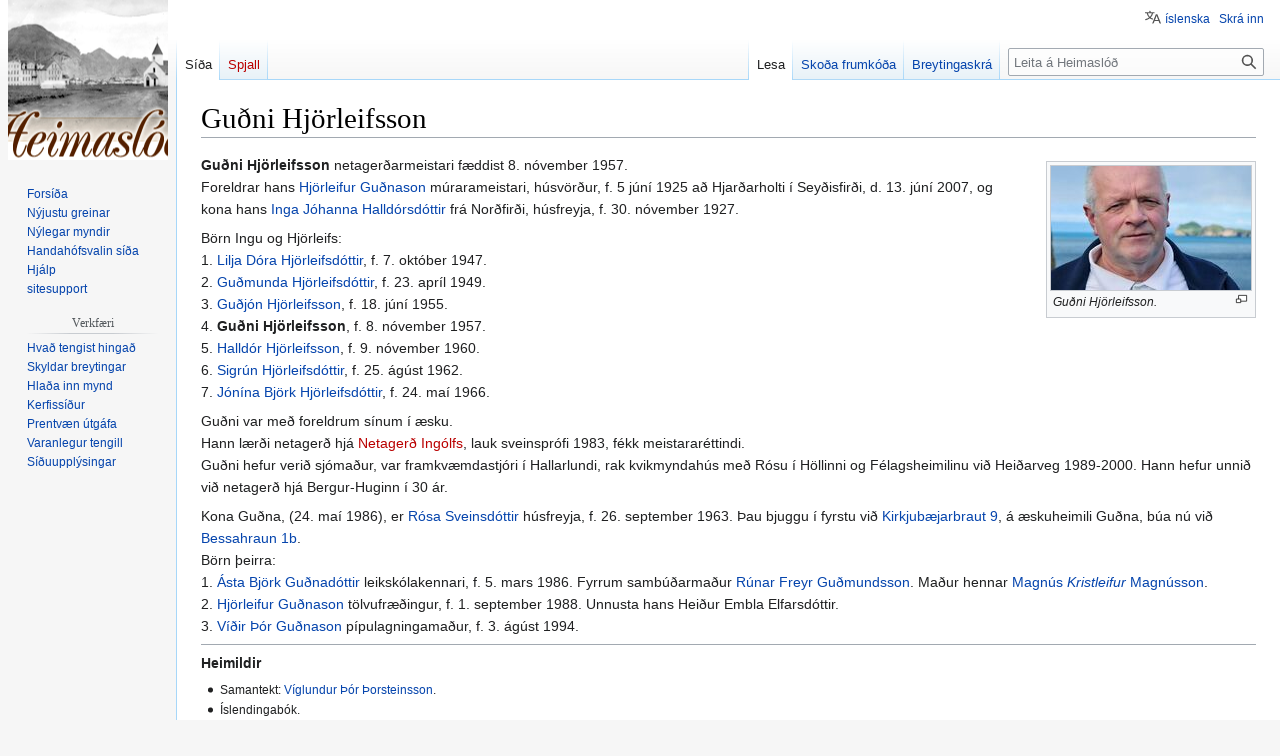

--- FILE ---
content_type: text/html; charset=UTF-8
request_url: https://www.heimaslod.is/index.php/Gu%C3%B0ni_Hj%C3%B6rleifsson
body_size: 24174
content:
<!DOCTYPE html>
<html class="client-nojs" lang="is" dir="ltr">
<head>
<meta charset="UTF-8"/>
<title>Guðni Hjörleifsson - Heimaslóð</title>
<script>document.documentElement.className="client-js";RLCONF={"wgBreakFrames":false,"wgSeparatorTransformTable":[",\t.",".\t,"],"wgDigitTransformTable":["",""],"wgDefaultDateFormat":"dmyt","wgMonthNames":["","janúar","febrúar","mars","apríl","maí","júní","júlí","ágúst","september","október","nóvember","desember"],"wgRequestId":"30e6590b21d67d7f5812a8e8","wgCSPNonce":false,"wgCanonicalNamespace":"","wgCanonicalSpecialPageName":false,"wgNamespaceNumber":0,"wgPageName":"Guðni_Hjörleifsson","wgTitle":"Guðni Hjörleifsson","wgCurRevisionId":180926,"wgRevisionId":180926,"wgArticleId":59887,"wgIsArticle":true,"wgIsRedirect":false,"wgAction":"view","wgUserName":null,"wgUserGroups":["*"],"wgCategories":["Æviskrár Víglundar Þórs Þorsteinssonar","Sjómenn","Iðnaðarmenn","Framkvæmdastjórar","Kvikmyndahússrekendur","Fólk fætt á 20. öld","Íbúar við Kirkjubæjarbraut","Íbúar við Bessastíg"],"wgPageContentLanguage":"is","wgPageContentModel":"wikitext","wgRelevantPageName"
:"Guðni_Hjörleifsson","wgRelevantArticleId":59887,"wgIsProbablyEditable":false,"wgRelevantPageIsProbablyEditable":false,"wgRestrictionEdit":["sysop"],"wgRestrictionMove":["sysop"],"wgVisualEditor":{"pageLanguageCode":"is","pageLanguageDir":"ltr","pageVariantFallbacks":"is"},"wgMFDisplayWikibaseDescriptions":{"search":false,"watchlist":false,"tagline":false},"wgVector2022PreviewPages":[],"wgMediaViewerOnClick":true,"wgMediaViewerEnabledByDefault":true,"wgULSAcceptLanguageList":[],"wgULSCurrentAutonym":"íslenska","wgPopupsFlags":4,"wgEditSubmitButtonLabelPublish":false,"wgULSPosition":"personal","wgULSisCompactLinksEnabled":true};RLSTATE={"site.styles":"ready","user.styles":"ready","user":"ready","user.options":"loading","skins.vector.styles.legacy":"ready","ext.visualEditor.desktopArticleTarget.noscript":"ready","ext.uls.pt":"ready"};RLPAGEMODULES=["site","mediawiki.page.ready","skins.vector.legacy.js","mmv.head","mmv.bootstrap.autostart","ext.visualEditor.desktopArticleTarget.init",
"ext.visualEditor.targetLoader","ext.uls.compactlinks","ext.uls.interface","ext.popups"];</script>
<script>(RLQ=window.RLQ||[]).push(function(){mw.loader.implement("user.options@12s5i",function($,jQuery,require,module){mw.user.tokens.set({"patrolToken":"+\\","watchToken":"+\\","csrfToken":"+\\"});});});</script>
<link rel="stylesheet" href="/load.php?lang=is&amp;modules=ext.uls.pt%7Cext.visualEditor.desktopArticleTarget.noscript%7Cskins.vector.styles.legacy&amp;only=styles&amp;skin=vector"/>
<script async="" src="/load.php?lang=is&amp;modules=startup&amp;only=scripts&amp;raw=1&amp;skin=vector"></script>
<meta name="generator" content="MediaWiki 1.40.1"/>
<meta name="robots" content="max-image-preview:standard"/>
<meta name="format-detection" content="telephone=no"/>
<meta property="og:image" content="http://heimaslod.is/images/c/cf/Gudni_Hjorleifsson.jpg"/>
<meta property="og:image:width" content="1200"/>
<meta property="og:image:height" content="742"/>
<meta property="og:image" content="http://heimaslod.is/images/c/cf/Gudni_Hjorleifsson.jpg"/>
<meta property="og:image:width" content="800"/>
<meta property="og:image:height" content="494"/>
<meta property="og:image:width" content="640"/>
<meta property="og:image:height" content="396"/>
<meta name="viewport" content="width=1000"/>
<link rel="icon" href="/favicon.ico"/>
<link rel="search" type="application/opensearchdescription+xml" href="/opensearch_desc.php" title="Heimaslóð (is)"/>
<link rel="EditURI" type="application/rsd+xml" href="http://heimaslod.is/api.php?action=rsd"/>
<link rel="alternate" type="application/atom+xml" title="Heimaslóð Atom-streymi" href="/index.php?title=Kerfiss%C3%AD%C3%B0a:N%C3%BDlegar_breytingar&amp;feed=atom"/>
</head>
<body class="skin-vector-legacy mediawiki ltr sitedir-ltr mw-hide-empty-elt ns-0 ns-subject page-Guðni_Hjörleifsson rootpage-Guðni_Hjörleifsson skin-vector action-view"><div id="mw-page-base" class="noprint"></div>
<div id="mw-head-base" class="noprint"></div>
<div id="content" class="mw-body" role="main">
	<a id="top"></a>
	<div id="siteNotice"></div>
	<div class="mw-indicators">
	</div>
	<h1 id="firstHeading" class="firstHeading mw-first-heading"><span class="mw-page-title-main">Guðni Hjörleifsson</span></h1>
	<div id="bodyContent" class="vector-body">
		<div id="siteSub" class="noprint">Úr Heimaslóð, Sögusetri Vestmannaeyja</div>
		<div id="contentSub"><div id="mw-content-subtitle"></div></div>
		<div id="contentSub2"></div>
		
		<div id="jump-to-nav"></div>
		<a class="mw-jump-link" href="#mw-head">Fara í flakk</a>
		<a class="mw-jump-link" href="#searchInput">Fara í leit</a>
		<div id="mw-content-text" class="mw-body-content mw-content-ltr" lang="is" dir="ltr"><div class="mw-parser-output"><figure typeof="mw:File/Thumb"><a href="/index.php/Mynd:Gudni_Hjorleifsson.jpg" class="mw-file-description"><img src="/images/thumb/c/cf/Gudni_Hjorleifsson.jpg/200px-Gudni_Hjorleifsson.jpg" decoding="async" width="200" height="124" srcset="/images/thumb/c/cf/Gudni_Hjorleifsson.jpg/300px-Gudni_Hjorleifsson.jpg 1.5x, /images/c/cf/Gudni_Hjorleifsson.jpg 2x" data-file-width="356" data-file-height="220" /></a><figcaption><i>Guðni Hjörleifsson.</i></figcaption></figure>
<p><b>Guðni Hjörleifsson</b> netagerðarmeistari fæddist 8. nóvember 1957.<br />
Foreldrar hans <a href="/index.php/Hj%C3%B6rleifur_Gu%C3%B0nason_(Oddsst%C3%B6%C3%B0um)" title="Hjörleifur Guðnason (Oddsstöðum)">Hjörleifur Guðnason</a> múrarameistari, húsvörður, f. 5 júní 1925 að Hjarðarholti í Seyðisfirði, d. 13. júní 2007, og kona hans <a href="/index.php/Inga_Halld%C3%B3rsd%C3%B3ttir_(S%C3%B3lhl%C3%AD%C3%B0)" title="Inga Halldórsdóttir (Sólhlíð)">Inga Jóhanna Halldórsdóttir</a> frá Norðfirði, húsfreyja, f. 30. nóvember 1927.
</p><p>Börn Ingu og  Hjörleifs:<br />
1. <a href="/index.php/Lilja_D%C3%B3ra_Hj%C3%B6rleifsd%C3%B3ttir" title="Lilja Dóra Hjörleifsdóttir">Lilja Dóra Hjörleifsdóttir</a>, f. 7. október 1947.<br />
2. <a href="/index.php/Gu%C3%B0munda_Hj%C3%B6rleifsd%C3%B3ttir" title="Guðmunda Hjörleifsdóttir">Guðmunda Hjörleifsdóttir</a>, f. 23. apríl 1949.<br />
3. <a href="/index.php/Gu%C3%B0j%C3%B3n_Hj%C3%B6rleifsson" title="Guðjón Hjörleifsson">Guðjón Hjörleifsson</a>, f. 18. júní 1955.<br />
4. <a class="mw-selflink selflink">Guðni Hjörleifsson</a>, f. 8. nóvember 1957.<br />
5. <a href="/index.php/Halld%C3%B3r_Hj%C3%B6rleifsson" title="Halldór Hjörleifsson">Halldór Hjörleifsson</a>, f. 9. nóvember 1960.<br />
6. <a href="/index.php/Sigr%C3%BAn_Hj%C3%B6rleifsd%C3%B3ttir" title="Sigrún Hjörleifsdóttir">Sigrún Hjörleifsdóttir</a>, f. 25. ágúst 1962.<br />
7. <a href="/index.php/J%C3%B3n%C3%ADna_Bj%C3%B6rk_Hj%C3%B6rleifsd%C3%B3ttir" title="Jónína Björk Hjörleifsdóttir">Jónína Björk Hjörleifsdóttir</a>, f. 24. maí 1966.<br />
</p><p>Guðni var með foreldrum sínum í æsku.<br />
Hann lærði netagerð hjá <a href="/index.php?title=Netager%C3%B0_Ing%C3%B3lfs&amp;action=edit&amp;redlink=1" class="new" title="Netagerð Ingólfs (síða er ekki enn til)">Netagerð Ingólfs</a>, lauk sveinsprófi 1983, fékk meistararéttindi.<br />
Guðni hefur verið sjómaður, var framkvæmdastjóri í Hallarlundi, rak kvikmyndahús með Rósu í Höllinni og Félagsheimilinu við Heiðarveg 1989-2000. Hann hefur unnið við netagerð hjá Bergur-Huginn í 30 ár. 
</p><p>Kona Guðna, (24. maí 1986), er <a href="/index.php/R%C3%B3sa_Sveinsd%C3%B3ttir" title="Rósa Sveinsdóttir">Rósa Sveinsdóttir</a> húsfreyja, f. 26. september 1963. Þau bjuggu í fyrstu við <a href="/index.php/Kirkjub%C3%A6jarbraut" title="Kirkjubæjarbraut">Kirkjubæjarbraut 9</a>, á æskuheimili Guðna,  búa nú við <a href="/index.php/Bessahraun" title="Bessahraun">Bessahraun 1b</a>.<br />
Börn þeirra:<br />
1.	<a href="/index.php/%C3%81sta_Bj%C3%B6rk_Gu%C3%B0nad%C3%B3ttir" title="Ásta Björk Guðnadóttir">Ásta Björk Guðnadóttir</a> leikskólakennari, f. 5. mars 1986. Fyrrum sambúðarmaður <a href="/index.php/R%C3%BAnar_Freyr_Gu%C3%B0mundsson" title="Rúnar Freyr Guðmundsson">Rúnar Freyr Guðmundsson</a>. Maður hennar <a href="/index.php/Kristleifur_Magn%C3%BAsson_(yngri)" title="Kristleifur Magnússon (yngri)">Magnús <i>Kristleifur</i> Magnússon</a>.<br />
2.	<a href="/index.php/Hj%C3%B6rleifur_Gu%C3%B0nason_(yngri)" title="Hjörleifur Guðnason (yngri)">Hjörleifur Guðnason</a> tölvufræðingur, f. 1. september 1988. Unnusta hans Heiður Embla Elfarsdóttir.<br />
3.	<a href="/index.php/V%C3%AD%C3%B0ir_%C3%9E%C3%B3r_Gu%C3%B0nason" title="Víðir Þór Guðnason">Víðir Þór Guðnason</a> pípulagningamaður, f. 3. ágúst 1994.
</p>
<hr />
<p><b>Heimildir</b>
<small>
</small></p><small><ul><li>Samantekt: <a href="/index.php/V%C3%ADglundur_%C3%9E%C3%B3r_%C3%9Eorsteinsson" title="Víglundur Þór Þorsteinsson">Víglundur Þór Þorsteinsson</a>.</li>
<li>Íslendingabók.</li>
<li>Prestþjónustubækur.</li>
<li>Rósa og Guðni.</li></ul></small><small></small><p><small></small>
<style>
#heimaslod_logo {
  background:  url('/skins/eyjaskinna/heimaslod_logo.png') top left no-repeat;
  top: 0px;
}

td.logo_r {
  height:  119px;
  background:  url('/skins/eyjaskinna/vestmannaeyjar_logo_right.png') bottom right no-repeat;
  top: 0px;
}

td.nav {
   background: #566a7a;
   border-top: 1px solid #ddbb00;
   border-bottom: 1px solid #ddbb00;
}

td.nav a {
   border-right:           1px solid #ddbb00;
   color:                  #e9e7e8;

}

#blik_name {
   text-align:  center;
   font-face:   bookman, serif;
   font-size:   190%;
   margin-bottom: 0.5em;
}

#blik_byline, #blik_byline2 {
   text-align:  center;
   font-face:   bookman, serif;
   font-size:   140%;
}

#blik_byline {
   border-top:  2px solid #000000;
   border-bottom: 2px solid #000000;
   padding-top:  4px;
   padding-bottom: 4px;
}

#blik_byline2 {
   margin-top:  4em;
   font-size:   120%;
}Saga b

#blik_year {
   text-align:  center;
   font-face:   bookman, serif;
   font-size:   170%;
   margin-top:  1em;
}

#blik_copyright {
   margin-top:  6em;
   text-align:  center;
   font-face:   bookman, serif;
   font-size:   140%;
}

#blik_published {
   border-top:  1px solid #000000;
   margin-top:  2em;
   text-align:  center;
   font-face:   bookman, serif;
   font-size:   110%;  
}

h2 {
   text-align: center;
   margin-left: 16%;
   margin-right: 16%;
   font-family: times;
   font-size: 27pt;
   color: #000;
   text-decorations: none;
   font-style: normal;
   font-weight: normal;
   border: none;
}

h3 {
   text-align: center;
   margin-left: 17%;
   margin-right: 17%;
   font-family: times;
   font-size: 24pt;
   font-weight: normal;
   color: #000;
}

h4 {
   text-align: center;
   margin-left: 17%;
   margin-right: 17%;
   font-family: times;
   font-size: 24pt;
   font-weight: normal;
   color: #000;
}
</style>
</p>
<hr />
<p><i>Þessi grein tilheyrir <a href="/index.php/V%C3%ADglundur_%C3%9E%C3%B3r_%C3%9Eorsteinsson:_%C3%86viskr%C3%A1r_Eyjaf%C3%B3lks" title="Víglundur Þór Þorsteinsson: Æviskrár Eyjafólks">Æviskrám Eyjafólks eftir Víglund Þór Þorsteinsson</a>.</i>
</p>
<hr />
<!-- 
NewPP limit report
Cached time: 20260118081449
Cache expiry: 86400
Reduced expiry: false
Complications: [no‐toc‐conversion]
CPU time usage: 0.017 seconds
Real time usage: 0.019 seconds
Preprocessor visited node count: 10/1000000
Post‐expand include size: 390/2097152 bytes
Template argument size: 108/2097152 bytes
Highest expansion depth: 3/100
Expensive parser function count: 0/100
Unstrip recursion depth: 0/20
Unstrip post‐expand size: 1834/5000000 bytes
-->
<!--
Transclusion expansion time report (%,ms,calls,template)
100.00%    2.354      1 -total
 47.92%    1.128      1 Snið:Heimildir
 42.27%    0.995      1 Snið:Æviskrár_Víglundar_Þórs
-->

<!-- Saved in parser cache with key heimaslod:pcache:idhash:59887-0!canonical and timestamp 20260118081449 and revision id 180926. Rendering was triggered because: page-view
 -->
</div>
<div class="printfooter" data-nosnippet="">Sótt frá „<a dir="ltr" href="http://heimaslod.is/index.php?title=Guðni_Hjörleifsson&amp;oldid=180926">http://heimaslod.is/index.php?title=Guðni_Hjörleifsson&amp;oldid=180926</a>“</div></div>
		<div id="catlinks" class="catlinks" data-mw="interface"><div id="mw-normal-catlinks" class="mw-normal-catlinks"><a href="/index.php/Kerfiss%C3%AD%C3%B0a:Flokkar" title="Kerfissíða:Flokkar">Flokkar</a>: <ul><li><a href="/index.php/Flokkur:%C3%86viskr%C3%A1r_V%C3%ADglundar_%C3%9E%C3%B3rs_%C3%9Eorsteinssonar" title="Flokkur:Æviskrár Víglundar Þórs Þorsteinssonar">Æviskrár Víglundar Þórs Þorsteinssonar</a></li><li><a href="/index.php/Flokkur:Sj%C3%B3menn" title="Flokkur:Sjómenn">Sjómenn</a></li><li><a href="/index.php/Flokkur:I%C3%B0na%C3%B0armenn" title="Flokkur:Iðnaðarmenn">Iðnaðarmenn</a></li><li><a href="/index.php/Flokkur:Framkv%C3%A6mdastj%C3%B3rar" title="Flokkur:Framkvæmdastjórar">Framkvæmdastjórar</a></li><li><a href="/index.php/Flokkur:Kvikmyndah%C3%BAssrekendur" title="Flokkur:Kvikmyndahússrekendur">Kvikmyndahússrekendur</a></li><li><a href="/index.php/Flokkur:F%C3%B3lk_f%C3%A6tt_%C3%A1_20._%C3%B6ld" title="Flokkur:Fólk fætt á 20. öld">Fólk fætt á 20. öld</a></li><li><a href="/index.php/Flokkur:%C3%8Db%C3%BAar_vi%C3%B0_Kirkjub%C3%A6jarbraut" title="Flokkur:Íbúar við Kirkjubæjarbraut">Íbúar við Kirkjubæjarbraut</a></li><li><a href="/index.php/Flokkur:%C3%8Db%C3%BAar_vi%C3%B0_Bessast%C3%ADg" title="Flokkur:Íbúar við Bessastíg">Íbúar við Bessastíg</a></li></ul></div></div>
	</div>
</div>

<div id="mw-navigation">
	<h2>Leiðsagnarval</h2>
	<div id="mw-head">
		
<nav id="p-personal" class="vector-menu mw-portlet mw-portlet-personal vector-user-menu-legacy" aria-labelledby="p-personal-label" role="navigation"  >
	<h3
		id="p-personal-label"
		
		class="vector-menu-heading "
	>
		<span class="vector-menu-heading-label">Persónuleg verkfæri</span>
	</h3>
	<div class="vector-menu-content">
		
		<ul class="vector-menu-content-list"><li id="pt-uls" class="mw-list-item active"><a class="uls-trigger" href="#"><span>íslenska</span></a></li><li id="pt-login" class="mw-list-item"><a href="/index.php?title=Kerfiss%C3%AD%C3%B0a:Innskr%C3%A1&amp;returnto=Gu%C3%B0ni+Hj%C3%B6rleifsson" title="Þú ert hvattur/hvött til að innskrá þig, það er hinsvegar ekki skylda. [o]" accesskey="o"><span>Skrá inn</span></a></li></ul>
		
	</div>
</nav>

		<div id="left-navigation">
			
<nav id="p-namespaces" class="vector-menu mw-portlet mw-portlet-namespaces vector-menu-tabs vector-menu-tabs-legacy" aria-labelledby="p-namespaces-label" role="navigation"  >
	<h3
		id="p-namespaces-label"
		
		class="vector-menu-heading "
	>
		<span class="vector-menu-heading-label">Nafnrými</span>
	</h3>
	<div class="vector-menu-content">
		
		<ul class="vector-menu-content-list"><li id="ca-nstab-main" class="selected mw-list-item"><a href="/index.php/Gu%C3%B0ni_Hj%C3%B6rleifsson" title="Sýna efnissíðuna [c]" accesskey="c"><span>Síða</span></a></li><li id="ca-talk" class="new mw-list-item"><a href="/index.php?title=Spjall:Gu%C3%B0ni_Hj%C3%B6rleifsson&amp;action=edit&amp;redlink=1" rel="discussion" title="Spallsíða þessarar síðu (síða er ekki enn til) [t]" accesskey="t"><span>Spjall</span></a></li></ul>
		
	</div>
</nav>

			
<nav id="p-variants" class="vector-menu mw-portlet mw-portlet-variants emptyPortlet vector-menu-dropdown" aria-labelledby="p-variants-label" role="navigation"  >
	<input type="checkbox"
		id="p-variants-checkbox"
		role="button"
		aria-haspopup="true"
		data-event-name="ui.dropdown-p-variants"
		class="vector-menu-checkbox"
		aria-labelledby="p-variants-label"
	/>
	<label
		id="p-variants-label"
		 aria-label="Breyta tungumálaafbrigði"
		class="vector-menu-heading "
	>
		<span class="vector-menu-heading-label">íslenska</span>
	</label>
	<div class="vector-menu-content">
		
		<ul class="vector-menu-content-list"></ul>
		
	</div>
</nav>

		</div>
		<div id="right-navigation">
			
<nav id="p-views" class="vector-menu mw-portlet mw-portlet-views vector-menu-tabs vector-menu-tabs-legacy" aria-labelledby="p-views-label" role="navigation"  >
	<h3
		id="p-views-label"
		
		class="vector-menu-heading "
	>
		<span class="vector-menu-heading-label">Þessi grein</span>
	</h3>
	<div class="vector-menu-content">
		
		<ul class="vector-menu-content-list"><li id="ca-view" class="selected mw-list-item"><a href="/index.php/Gu%C3%B0ni_Hj%C3%B6rleifsson"><span>Lesa</span></a></li><li id="ca-viewsource" class="mw-list-item"><a href="/index.php?title=Gu%C3%B0ni_Hj%C3%B6rleifsson&amp;action=edit" title="Síða þessi er vernduð. Þú getur þó skoðað frumkóða hennar. [e]" accesskey="e"><span>Skoða frumkóða</span></a></li><li id="ca-history" class="mw-list-item"><a href="/index.php?title=Gu%C3%B0ni_Hj%C3%B6rleifsson&amp;action=history" title="Eldri útgáfur af síðunni. [h]" accesskey="h"><span>Breytingaskrá</span></a></li></ul>
		
	</div>
</nav>

			
<nav id="p-cactions" class="vector-menu mw-portlet mw-portlet-cactions emptyPortlet vector-menu-dropdown" aria-labelledby="p-cactions-label" role="navigation"  title="Fleiri valkostir" >
	<input type="checkbox"
		id="p-cactions-checkbox"
		role="button"
		aria-haspopup="true"
		data-event-name="ui.dropdown-p-cactions"
		class="vector-menu-checkbox"
		aria-labelledby="p-cactions-label"
	/>
	<label
		id="p-cactions-label"
		
		class="vector-menu-heading "
	>
		<span class="vector-menu-heading-label">Meira</span>
	</label>
	<div class="vector-menu-content">
		
		<ul class="vector-menu-content-list"></ul>
		
	</div>
</nav>

			
<div id="p-search" role="search" class="vector-search-box-vue  vector-search-box-show-thumbnail vector-search-box-auto-expand-width vector-search-box">
	<div>
		<form action="/index.php" id="searchform"
			class="vector-search-box-form">
			<div id="simpleSearch"
				class="vector-search-box-inner"
				 data-search-loc="header-navigation">
				<input class="vector-search-box-input"
					 type="search" name="search" placeholder="Leita á Heimaslóð" aria-label="Leita á Heimaslóð" autocapitalize="sentences" title="Leit á þessari Wiki [f]" accesskey="f" id="searchInput"
				>
				<input type="hidden" name="title" value="Kerfissíða:Leit">
				<input id="mw-searchButton"
					 class="searchButton mw-fallbackSearchButton" type="submit" name="fulltext" title="Leita á síðunum eftir þessum texta" value="Leita">
				<input id="searchButton"
					 class="searchButton" type="submit" name="go" title="Fara á síðu með þessu nafni ef hún er til" value="Áfram">
			</div>
		</form>
	</div>
</div>

		</div>
	</div>
	
<div id="mw-panel" class="vector-legacy-sidebar">
	<div id="p-logo" role="banner">
		<a class="mw-wiki-logo" href="/index.php/Fors%C3%AD%C3%B0a"
			title="Forsíða"></a>
	</div>
	
<nav id="p-navigation" class="vector-menu mw-portlet mw-portlet-navigation vector-menu-portal portal" aria-labelledby="p-navigation-label" role="navigation"  >
	<h3
		id="p-navigation-label"
		
		class="vector-menu-heading "
	>
		<span class="vector-menu-heading-label">Flakk</span>
	</h3>
	<div class="vector-menu-content">
		
		<ul class="vector-menu-content-list"><li id="n-mainpage" class="mw-list-item"><a href="/index.php/Fors%C3%AD%C3%B0a" title="Forsíða Heimaslóð [z]" accesskey="z"><span>Forsíða</span></a></li><li id="n-newpages" class="mw-list-item"><a href="/index.php/Newpages-url"><span>Nýjustu greinar</span></a></li><li id="n-newimages" class="mw-list-item"><a href="/index.php/Newimages-url"><span>Nýlegar myndir</span></a></li><li id="n-randompage" class="mw-list-item"><a href="/index.php/Kerfiss%C3%AD%C3%B0a:Handah%C3%B3fsvalin_s%C3%AD%C3%B0a" title="Handahófsvalin síða [x]" accesskey="x"><span>Handahófsvalin síða</span></a></li><li id="n-help" class="mw-list-item"><a href="https://www.mediawiki.org/wiki/Special:MyLanguage/Help:Contents" title="Efnisyfirlit yfir hjálparsíður."><span>Hjálp</span></a></li><li id="n-sitesupport" class="mw-list-item"><a href="/index.php/Sitesupport-url"><span>sitesupport</span></a></li></ul>
		
	</div>
</nav>

	
<nav id="p-tb" class="vector-menu mw-portlet mw-portlet-tb vector-menu-portal portal" aria-labelledby="p-tb-label" role="navigation"  >
	<h3
		id="p-tb-label"
		
		class="vector-menu-heading "
	>
		<span class="vector-menu-heading-label">Verkfæri</span>
	</h3>
	<div class="vector-menu-content">
		
		<ul class="vector-menu-content-list"><li id="t-whatlinkshere" class="mw-list-item"><a href="/index.php/Kerfiss%C3%AD%C3%B0a:S%C3%AD%C3%B0ur_sem_tengjast_hinga%C3%B0/Gu%C3%B0ni_Hj%C3%B6rleifsson" title="Listi yfir síður sem tengjast í þessa [j]" accesskey="j"><span>Hvað tengist hingað</span></a></li><li id="t-recentchangeslinked" class="mw-list-item"><a href="/index.php/Kerfiss%C3%AD%C3%B0a:N%C3%BDlegar_breytingar_tengdar/Gu%C3%B0ni_Hj%C3%B6rleifsson" rel="nofollow" title="Nýlegar breytingar á ítengdum síðum [k]" accesskey="k"><span>Skyldar breytingar</span></a></li><li id="t-upload" class="mw-list-item"><a href="/index.php/Kerfiss%C3%AD%C3%B0a:UploadWizard" title="Hlaða inn skrám [u]" accesskey="u"><span>Hlaða inn mynd</span></a></li><li id="t-specialpages" class="mw-list-item"><a href="/index.php/Kerfiss%C3%AD%C3%B0a:Kerfiss%C3%AD%C3%B0ur" title="Listi yfir kerfissíður [q]" accesskey="q"><span>Kerfissíður</span></a></li><li id="t-print" class="mw-list-item"><a href="javascript:print();" rel="alternate" title="Prentanleg útgáfa af þessari síðu [p]" accesskey="p"><span>Prentvæn útgáfa</span></a></li><li id="t-permalink" class="mw-list-item"><a href="/index.php?title=Gu%C3%B0ni_Hj%C3%B6rleifsson&amp;oldid=180926" title="Varanlegur tengill í þessa útgáfu síðunnar"><span>Varanlegur tengill</span></a></li><li id="t-info" class="mw-list-item"><a href="/index.php?title=Gu%C3%B0ni_Hj%C3%B6rleifsson&amp;action=info" title="Frekari upplýsingar um þessa síðu"><span>Síðuupplýsingar</span></a></li></ul>
		
	</div>
</nav>

	
</div>

</div>

<footer id="footer" class="mw-footer" role="contentinfo" >
	<ul id="footer-info">
	<li id="footer-info-lastmod"> Þessari síðu var síðast breytt 27. júní 2024, klukkan 18:21.</li>
</ul>

	<ul id="footer-places">
	<li id="footer-places-privacy"><a href="/index.php/Heimasl%C3%B3%C3%B0:Me%C3%B0fer%C3%B0_pers%C3%B3nuuppl%C3%BDsinga">Meðferð persónuupplýsinga</a></li>
	<li id="footer-places-about"><a href="/index.php/Heimasl%C3%B3%C3%B0:Um">Um Heimaslóð</a></li>
	<li id="footer-places-disclaimers"><a href="/index.php/Heimsl%C3%B3%C3%B0:Almennur_fyrirvari">Fyrirvarar</a></li>
	<li id="footer-places-mobileview"><a href="http://heimaslod.is/index.php?title=Gu%C3%B0ni_Hj%C3%B6rleifsson&amp;mobileaction=toggle_view_mobile" class="noprint stopMobileRedirectToggle">Farsímaútgáfa</a></li>
</ul>

	<ul id="footer-icons" class="noprint">
	<li id="footer-poweredbyico"><a href="https://www.mediawiki.org/"><img src="/resources/assets/poweredby_mediawiki_88x31.png" alt="Powered by MediaWiki" srcset="/resources/assets/poweredby_mediawiki_132x47.png 1.5x, /resources/assets/poweredby_mediawiki_176x62.png 2x" width="88" height="31" loading="lazy"/></a></li>
</ul>

</footer>

<script>(RLQ=window.RLQ||[]).push(function(){mw.config.set({"wgBackendResponseTime":135,"wgPageParseReport":{"limitreport":{"cputime":"0.017","walltime":"0.019","ppvisitednodes":{"value":10,"limit":1000000},"postexpandincludesize":{"value":390,"limit":2097152},"templateargumentsize":{"value":108,"limit":2097152},"expansiondepth":{"value":3,"limit":100},"expensivefunctioncount":{"value":0,"limit":100},"unstrip-depth":{"value":0,"limit":20},"unstrip-size":{"value":1834,"limit":5000000},"timingprofile":["100.00%    2.354      1 -total"," 47.92%    1.128      1 Snið:Heimildir"," 42.27%    0.995      1 Snið:Æviskrár_Víglundar_Þórs"]},"cachereport":{"timestamp":"20260118081449","ttl":86400,"transientcontent":false}}});});</script>
</body>
</html>